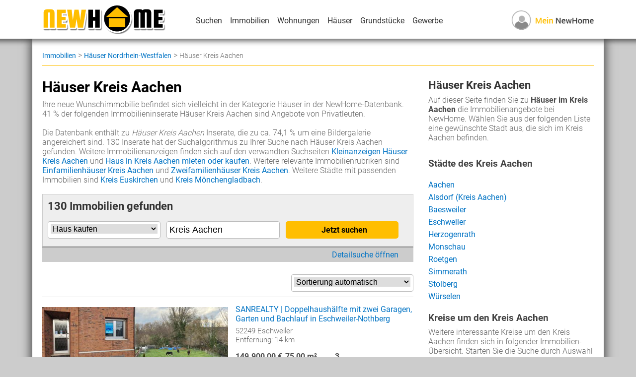

--- FILE ---
content_type: text/html; charset=UTF-8
request_url: https://www.newhome.de/haeuser-kreis_aachen
body_size: 6185
content:

<!DOCTYPE html>
<html lang="de">
<head>
	<!-- Google Analytics -->
	
	<!-- Google tag (gtag.js) -->
	<script async src='https://www.googletagmanager.com/gtag/js?id=G-FXJ0R5FF8J'></script>
	<script>
	  window.dataLayer = window.dataLayer || [];
	  function gtag(){dataLayer.push(arguments);}
	  gtag('js', new Date());
	
	  gtag('config', 'G-FXJ0R5FF8J');
	</script>
	
	<script async src='https://fundingchoicesmessages.google.com/i/pub-7228341041251940?ers=1' nonce='x4OR6zli149JqV6xfXtr7g'></script><script nonce='x4OR6zli149JqV6xfXtr7g'>(function() {function signalGooglefcPresent() {if (!window.frames['googlefcPresent']) {if (document.body) {const iframe = document.createElement('iframe'); iframe.style = 'width: 0; height: 0; border: none; z-index: -1000; left: -1000px; top: -1000px;'; iframe.style.display = 'none'; iframe.name = 'googlefcPresent'; document.body.appendChild(iframe);} else {setTimeout(signalGooglefcPresent, 0);}}}signalGooglefcPresent();})();</script>	
	<!-- Anzeigeeinstellungen --> 
	<meta charset="utf-8">
	<meta http-equiv="X-UA-Compatible" content="IE=edge" />
	<link rel="stylesheet" type="text/css" href="main.min.css" />
	<meta name="viewport" content="width=device-width, initial-scale=1.0"/>
	<meta name="MSSmartTagsPreventParsing" content="true"/>
	
	<!-- Angaben zu Meta  -->
	<title>Häuser Kreis Aachen - NewHome.de &copy;</title>
    <meta name="description" content="01/2026: 130 Häuser in Kreis Aachen gefunden. Deine neues Haus zur Miete und zum Kauf findest du bei NewHome. &#x2714; 75 - 328 m&sup2; &#x2714; 149.900 - 978.400 &euro;."/> 
	<meta name="keywords" content="Kreis Aachen Hausangebote, Haus Kreis Aachen, Häuser Kreis Aachen"/>
	<meta name="language" content="de" />
	<meta name="robots" content="index, follow" />
    <meta name="copyright" content="newhome.de" />
    <meta name="author" content="newhome.de" />
    	
    <!-- Favicon Icon -->
	<link rel="shortcut icon" href="images/favicon.ico" type="image/png"/>
	<link rel="apple-touch-icon" href="images/icon_48mal48_newhome.png"/>
	
	<!-- RSS Immobilien-->
	<link rel="alternate" type="application/rss+xml" href="rss-haeuser-kreis_aachen"/>
   	
   	<!-- Canonical -->
   	<link rel="canonical" href="https://www.newhome.de/haeuser-kreis_aachen"/>
	
   	<!-- Breadcrump LD+JSON -->
   	
			<script type="application/ld+json">
			{
				"@context": "http://schema.org/", 
				"@type": "BreadcrumbList", 
				"itemListElement": [
					{ 
						"@type": "ListItem", 
						"position": "1", 
						"item": { 
							"@id": "/", 
							"name": "Immobilien" 
						} 
					},
					{ 
						"@type": "ListItem", 
						"position": "2", 
						"item": { 
							"@id": "haeuser-nordrhein_westfalen", 
							"name": "Häuser Nordrhein-Westfalen" 
						} 
					}
				]
			}
			</script>   	
	<!-- Alle JS, Cookie, Ajax --> 
	<script async src="js/joined.min.js"></script>
	
	<!-- Google -->
	<script async src="https://pagead2.googlesyndication.com/pagead/js/adsbygoogle.js?client=ca-pub-7228341041251940" crossorigin="anonymous"></script>

</head>
	
<body>

<!-- Header -->
<header>
	<div id="header">
		<div id="header_inner">
			<div id="header_logo">
				<a href="/"><img src="images/newhome_logo.png" id="logo_newhome" class="border_no img_resp" alt="NewHome Logo"/></a>
			</div>
			<div id="header_navigation">
				<nav>
				<input type="checkbox" id="nav" />
				<label for="nav"></label>
				<ul>
					<li><a href="/">Suchen</a></li>
					<li><a href="immobilien">Immobilien</a></li>
					<li><a href="wohnungen">Wohnungen</a></li>
					<li><a href="haeuser">Häuser</a></li>
					<li><a href="grundstuecke">Grundstücke</a></li>
					<li><a href="gewerbe-immobilien">Gewerbe</a></li>
				</ul>
				</nav>
			</div>
			<div id="header_login">
				<a href="kostenlos-immobilien-inserieren"><img src="images/button_login.png" id="icon_login" class="img_resp border_no cursor_pointer" alt="NewHome Login"></a>
			</div>
			<div class="clear1"></div>
		</div>
	</div>
</header>	
<div id="wrap">

	<div id="content">
				
		<!-- Breadcrumb -->
		<div id="breadcrumb">
			<ol>
				
			<li>
				<a href="/">Immobilien</a> &gt; 
			</li>
			<li>
				<a href="haeuser-nordrhein_westfalen">Häuser Nordrhein-Westfalen</a> &gt; 
			</li>	
			<li>
				<p>Häuser Kreis Aachen</p>
			</li>				</ol>
		</div>
		
		<!-- Hauptinhalt -->	
		<div id="content_left">
			<article>
				<h1>Häuser Kreis Aachen</h1>
				<p>Ihre neue Wunschimmobilie befindet sich vielleicht in der Kategorie Häuser in der NewHome-Datenbank. 41 % der folgenden Immobilieninserate Häuser Kreis Aachen sind Angebote von Privatleuten. </p><br /><p>Die Datenbank enthält zu <i>Häuser Kreis Aachen</i> Inserate, die zu ca. 74,1 % um eine Bildergalerie angereichert sind. 130 Inserate hat der Suchalgorithmus zu Ihrer Suche nach Häuser Kreis Aachen gefunden. Weitere Immobilienanzeigen finden sich auf den verwandten Suchseiten <a href="kleinanzeigen-haeuser-kreis_aachen">Kleinanzeigen Häuser Kreis Aachen</a> und <a href="haus-in-kreis_aachen-mieten-kaufen">Haus in Kreis Aachen mieten oder kaufen</a>. Weitere relevante Immobilienrubriken sind <a href="einfamilienhaeuser-kreis_aachen">Einfamilienhäuser Kreis Aachen</a> und <a href="zweifamilienhaeuser-kreis_aachen">Zweifamilienhäuser Kreis Aachen</a>. Weitere Städte mit passenden Immobilien sind <a href="haeuser-kreis_euskirchen">Kreis Euskirchen</a> und <a href="haeuser-kreis_moenchengladbach">Kreis Mönchengladbach</a>.</p>
				<br />
				<div id="search">
					<h2>130 Immobilien gefunden</h2>
					<form method="get" action="immobiliensuche" id="formular_suche">
					<input type="hidden" name="action" value="suche"/>
					<input type="hidden" name="sortierung" value=""/>
					<input type="hidden" name="kategorie" value="22"/>
					<div class="width33percto100 float1">
						<div class="selectbox_wrapper margin-top2 width95perc">
							<select name="kategorie_anzeige" class="width100perc">
								<option value="11" >Wohnung mieten</option>
								<option value="12" >Wohnung kaufen</option>
								<option value="27" >Haus mieten</option>
								<option value="25" selected="selected">Haus kaufen</option>
								<option value="32" >Grundstück mieten</option>
								<option value="33" >Grundstück kaufen</option>
								<option value="34" >Gewerbe mieten</option>
								<option value="34" >Gewerbe kaufen</option>
								<option value="1" >Alle Immobilien</option>
							</select>
						</div>
					</div>
					<div class="width33percto100 float1 margin-top1">
						<div id="autocomplete_ausgabe" class="display_none"></div>
						<input type="text" name="geo" id="geo" class="inputbox_wrapper margin-top1 width95perc" onkeyup="var request=AjaxStart(); autocomplete_stadt(request,this.value,'DEU');" value="Kreis Aachen" placeholder="Stadt" autocomplete="off"/>
					</div>
					<div id="search_max">
											</div>
					<div class="width33percto100 float1 margin-top1">
						<div class="button width95perc padding-right1 margin-top1 cursor_pointer" onclick="formular_suche.submit();" >
							<a>Jetzt suchen</a>
						</div>
					</div>
					
					<div class="clear1"></div>
					</form>
				</div>
				
									<div id="search_detail">
						<a onclick="detailsuche_oeffnen();"  class="cursor_pointer">Detailsuche öffnen</a>
					</div>				<div class="width33percto100 float2 height11">
					<form method="get" action="immobiliensuche" id="formular_suche_sortierung">
					<input type="hidden" name="action" value="suche"/>
					<input type="hidden" name="geo" value="Kreis Aachen"/>
										<input type="hidden" name="kategorie" value=""/>
					<input type="hidden" name="preis_von" value=""/>
					<input type="hidden" name="preis_bis" value=""/>
					<input type="hidden" name="m2_von" value=""/>
					<input type="hidden" name="m2_bis" value=""/>
					<input type="hidden" name="zimmer_von" value=""/>
					<input type="hidden" name="zimmer_bis" value=""/>
					<div class="selectbox_wrapper margin-top2 margin-right0">
						<select name="sortierung" class="width100perc" onchange="formular_suche_sortierung.submit();">
							<option value="" selected="selected">Sortierung automatisch</option>
							<option value="1" >Preis aufsteigend</option>
							<option value="2" >Preis absteigend</option>
							<option value="3" >nach Umkreis</option>
							<option value="4" >nach Aktualität</option>
						</select>
					</div>
					</form>
				</div>
				<div class="clear1"></div>
				
		<div class="immobilie">
			<div class="immobilie_picture">
				
				<a href="haus-kaufen-eschweiler-ida0tkwjg5euvv">
					<img src="img-gross-haeuser-kaufen-eschweiler-id1acpbnoyq7sm.jpg" alt="Haus kaufen Eschweiler gross 1acpbnoyq7sm" class="img_resp"/>
				</a>
			</div>
			<div class="immobilie_data">
				<a href="haus-kaufen-eschweiler-ida0tkwjg5euvv">SANREALTY |  Doppelhaush&auml;lfte mit zwei Garagen, Garten und Bachlauf in Eschweiler-Nothberg</a><br />
				<p class="font_smaller">52249 Eschweiler<br />
				Entfernung: 14 km</p>
				<div class="immobilie_data_details">
					<b>149.900,00 &euro;</b><br />
					<p class="font_smaller">Kaufpreis</p>
				</div>
				<div class="immobilie_data_details">
					<b>75,00 m&sup2;</b><br />
					<p class="font_smaller">Wohnfl&auml;che</p>
				</div>
					<div class="immobilie_data_details">
						<b>3</b><br />
						<p class="font_smaller">Zimmer</p>
					</div>
					<div class="immobilie_data_details">
						<b>399,00 m&sup2;</b><br />
						<p class="font_smaller">Grundstücksfläche</p>
					</div>
				<div class="clear1"></div>
				
			</div>
			<div class="clear1"></div>
		</div>
	<ins class='adsbygoogle'
	      style='display:block'
		  data-ad-format='fluid'
	     data-ad-layout-key='-9a+fc-4e-my+1lt'
    	 data-ad-client='ca-pub-7228341041251940'
	     data-ad-slot='6684163544'></ins>
	<script>
	     (adsbygoogle = window.adsbygoogle || []).push({});
	</script>
		<div class="immobilie">
			<div class="immobilie_picture2">
				<span class="badge_new button">NEU</span>
				<a href="haus-kaufen-baesweiler-idwa0equ6fo7kz">
					<img src="img-gross-haeuser-kaufen-baesweiler-idxhgsjlpq29co.jpg" alt="Haus kaufen Baesweiler gross xhgsjlpq29co" class="img_resp"/>
				</a>
			</div>
			<div class="immobilie_data">
				<a href="haus-kaufen-baesweiler-idwa0equ6fo7kz">GROSSES EINFAMILIENHAUS MIT OFFENER BAUWEISE</a><br />
				<p class="font_smaller">52499 Baesweiler<br />
				Entfernung: 17 km</p>
				<div class="immobilie_data_details">
					<b>675.000,00 &euro;</b><br />
					<p class="font_smaller">Kaufpreis</p>
				</div>
				<div class="immobilie_data_details">
					<b>155,00 m&sup2;</b><br />
					<p class="font_smaller">Wohnfl&auml;che</p>
				</div>
					<div class="immobilie_data_details">
						<b>5</b><br />
						<p class="font_smaller">Zimmer</p>
					</div>
					<div class="immobilie_data_details">
						<b>770,00 m&sup2;</b><br />
						<p class="font_smaller">Grundstücksfläche</p>
					</div>
				<div class="clear1"></div>
				<br /><b class="font_smaller">vom 24.01.2026</b>
			</div>
			<div class="clear1"></div>
		</div>
		<div class="immobilie">
			<div class="immobilie_picture2">
				<span class="badge_new button">NEU</span>
				<a href="haus-kaufen-eschweiler-idizldgukpcxt7">
					<img src="img-gross-haeuser-kaufen-eschweiler-idr4yug66z51e0.jpg" alt="Haus kaufen Eschweiler gross r4yug66z51e0" class="img_resp"/>
				</a>
			</div>
			<div class="immobilie_data">
				<a href="haus-kaufen-eschweiler-idizldgukpcxt7">++ MODERNISIERTES EINFAMILIENHAUS + GARTEN IN GUTER LAGE!! ++</a><br />
				<p class="font_smaller">52249 Eschweiler<br />
				Entfernung: 14 km</p>
				<div class="immobilie_data_details">
					<b>180.000,00 &euro;</b><br />
					<p class="font_smaller">Kaufpreis</p>
				</div>
				<div class="immobilie_data_details">
					<b>105,00 m&sup2;</b><br />
					<p class="font_smaller">Wohnfl&auml;che</p>
				</div>
					<div class="immobilie_data_details">
						<b>4</b><br />
						<p class="font_smaller">Zimmer</p>
					</div>
					<div class="immobilie_data_details">
						<b>399,00 m&sup2;</b><br />
						<p class="font_smaller">Grundstücksfläche</p>
					</div>
				<div class="clear1"></div>
				<br /><b class="font_smaller">vom 21.01.2026</b>
			</div>
			<div class="clear1"></div>
		</div>
		<div class="immobilie">
			<div class="immobilie_picture2">
				<span class="badge_new button">NEU</span>
				<a href="haus-kaufen-roetgen-idjy2ha1jo4kis">
					<img src="img-gross-haeuser-kaufen-roetgen-id5xo077vnhf20.jpg" alt="Haus kaufen Roetgen gross 5xo077vnhf20" class="img_resp"/>
				</a>
			</div>
			<div class="immobilie_data">
				<a href="haus-kaufen-roetgen-idjy2ha1jo4kis">++ MASSIVER BUNGALOW + SONNENTERRASSE + GARTEN IN RUHIGER LAGE!! ++</a><br />
				<p class="font_smaller">52159 Roetgen<br />
				Entfernung: 17 km</p>
				<div class="immobilie_data_details">
					<b>299.000,00 &euro;</b><br />
					<p class="font_smaller">Kaufpreis</p>
				</div>
				<div class="immobilie_data_details">
					<b>95,00 m&sup2;</b><br />
					<p class="font_smaller">Wohnfl&auml;che</p>
				</div>
					<div class="immobilie_data_details">
						<b>3</b><br />
						<p class="font_smaller">Zimmer</p>
					</div>
					<div class="immobilie_data_details">
						<b>449,00 m&sup2;</b><br />
						<p class="font_smaller">Grundstücksfläche</p>
					</div>
				<div class="clear1"></div>
				<br /><b class="font_smaller">vom 21.01.2026</b>
			</div>
			<div class="clear1"></div>
		</div>
	<ins class='adsbygoogle'
	      style='display:block'
		  data-ad-format='fluid'
	     data-ad-layout-key='-9a+fc-4e-my+1lt'
    	 data-ad-client='ca-pub-7228341041251940'
	     data-ad-slot='6684163544'></ins>
	<script>
	     (adsbygoogle = window.adsbygoogle || []).push({});
	</script>
		<div class="immobilie">
			<div class="immobilie_picture2">
				<span class="badge_new button">NEU</span>
				<a href="haus-kaufen-aachen-idfdvlx9irhi6c">
					<img src="img-gross-haeuser-kaufen-aachen-idlfom6r9lkv1t.jpg" alt="Haus kaufen Aachen gross lfom6r9lkv1t" class="img_resp"/>
				</a>
			</div>
			<div class="immobilie_data">
				<a href="haus-kaufen-aachen-idfdvlx9irhi6c">Historisches Zwei- bis Dreifamilienhaus &bdquo;Hahner M&uuml;hle&ldquo; &ndash; Bruchsteinensemble in Aachen-Hahn</a><br />
				<p class="font_smaller">52076 Aachen<br />
				Entfernung: 11 km</p>
				<div class="immobilie_data_details">
					<b>890.000,00 &euro;</b><br />
					<p class="font_smaller">Kaufpreis</p>
				</div>
				<div class="immobilie_data_details">
					<b>328,00 m&sup2;</b><br />
					<p class="font_smaller">Wohnfl&auml;che</p>
				</div>
					<div class="immobilie_data_details">
						<b>8</b><br />
						<p class="font_smaller">Zimmer</p>
					</div>
					<div class="immobilie_data_details">
						<b>997,00 m&sup2;</b><br />
						<p class="font_smaller">Grundstücksfläche</p>
					</div>
				<div class="clear1"></div>
				<br /><b class="font_smaller">vom 20.01.2026</b>
			</div>
			<div class="clear1"></div>
		</div>
		<div class="immobilie">
			<div class="immobilie_picture2">
				<span class="badge_new button">NEU</span>
				<a href="haus-kaufen-monschau-id5awesblac397">
					<img src="img-gross-haeuser-kaufen-monschau-id2sisbdx0jk3x.jpg" alt="Haus kaufen Monschau gross 2sisbdx0jk3x" class="img_resp"/>
				</a>
			</div>
			<div class="immobilie_data">
				<a href="haus-kaufen-monschau-id5awesblac397">Gepflegtes Ein- oder Zweifamilienhaus mit gro&szlig;er Werkstatt und weitl&auml;ufigem Grundst&uuml;ck</a><br />
				<p class="font_smaller">52156 Monschau<br />
				Entfernung: 28 km</p>
				<div class="immobilie_data_details">
					<b>400.000,00 &euro;</b><br />
					<p class="font_smaller">Kaufpreis</p>
				</div>
				<div class="immobilie_data_details">
					<b>253,00 m&sup2;</b><br />
					<p class="font_smaller">Wohnfl&auml;che</p>
				</div>
					<div class="immobilie_data_details">
						<b>6</b><br />
						<p class="font_smaller">Zimmer</p>
					</div>
					<div class="immobilie_data_details">
						<b>1.456,00 m&sup2;</b><br />
						<p class="font_smaller">Grundstücksfläche</p>
					</div>
				<div class="clear1"></div>
				<br /><b class="font_smaller">vom 12.01.2026</b>
			</div>
			<div class="clear1"></div>
		</div>
		<div class="immobilie">
			<div class="immobilie_picture2">
				<span class="badge_new button">NEU</span>
				<a href="haus-kaufen-monschau-idq5gmri3j2ilz">
					<img src="img-gross-haeuser-kaufen-monschau-idabrxg68vpmhq.jpg" alt="Haus kaufen Monschau gross abrxg68vpmhq" class="img_resp"/>
				</a>
			</div>
			<div class="immobilie_data">
				<a href="haus-kaufen-monschau-idq5gmri3j2ilz">WOHNEN AUF EINER EBENE - EIN BUNGALOW ALS MUSTERHAUS</a><br />
				<p class="font_smaller">52156 Monschau<br />
				Entfernung: 28 km</p>
				<div class="immobilie_data_details">
					<b>649.900,00 &euro;</b><br />
					<p class="font_smaller">Kaufpreis</p>
				</div>
				<div class="immobilie_data_details">
					<b>145,00 m&sup2;</b><br />
					<p class="font_smaller">Wohnfl&auml;che</p>
				</div>
					<div class="immobilie_data_details">
						<b>4</b><br />
						<p class="font_smaller">Zimmer</p>
					</div>
					<div class="immobilie_data_details">
						<b>1.994,00 m&sup2;</b><br />
						<p class="font_smaller">Grundstücksfläche</p>
					</div>
				<div class="clear1"></div>
				<br /><b class="font_smaller">vom 12.01.2026</b>
			</div>
			<div class="clear1"></div>
		</div>
		<div class="immobilie">
			<div class="immobilie_picture2">
				<span class="badge_new button">NEU</span>
				<a href="haus-kaufen-monschau-id9ikw4csvl8wq">
					<img src="img-gross-haeuser-kaufen-monschau-idm7tbxqvr9q4j.jpg" alt="Haus kaufen Monschau gross m7tbxqvr9q4j" class="img_resp"/>
				</a>
			</div>
			<div class="immobilie_data">
				<a href="haus-kaufen-monschau-id9ikw4csvl8wq">***NEU BEI OKAL: DAS MEHFAMILIENHAUS***</a><br />
				<p class="font_smaller">52156 Monschau<br />
				Entfernung: 28 km</p>
				<div class="immobilie_data_details">
					<b>978.400,00 &euro;</b><br />
					<p class="font_smaller">Kaufpreis</p>
				</div>
				<div class="immobilie_data_details">
					<b>316,00 m&sup2;</b><br />
					<p class="font_smaller">Wohnfl&auml;che</p>
				</div>
					<div class="immobilie_data_details">
						<b>10</b><br />
						<p class="font_smaller">Zimmer</p>
					</div>
					<div class="immobilie_data_details">
						<b>1.994,00 m&sup2;</b><br />
						<p class="font_smaller">Grundstücksfläche</p>
					</div>
				<div class="clear1"></div>
				<br /><b class="font_smaller">vom 12.01.2026</b>
			</div>
			<div class="clear1"></div>
		</div>
		<div class="immobilie">
			<div class="immobilie_picture2">
				<span class="badge_new button">NEU</span>
				<a href="haus-kaufen-monschau-id7nq1ereclfly">
					<img src="img-gross-haeuser-kaufen-monschau-id6grh72k4tsd7.jpg" alt="Haus kaufen Monschau gross 6grh72k4tsd7" class="img_resp"/>
				</a>
			</div>
			<div class="immobilie_data">
				<a href="haus-kaufen-monschau-id7nq1ereclfly">***Klassisches Mehr&shy;ge&shy;ne&shy;ra&shy;tio&shy;nen&shy;haus mit praktischer Aufteilung***</a><br />
				<p class="font_smaller">52156 Monschau<br />
				Entfernung: 28 km</p>
				<div class="immobilie_data_details">
					<b>679.400,00 &euro;</b><br />
					<p class="font_smaller">Kaufpreis</p>
				</div>
				<div class="immobilie_data_details">
					<b>182,00 m&sup2;</b><br />
					<p class="font_smaller">Wohnfl&auml;che</p>
				</div>
					<div class="immobilie_data_details">
						<b>6</b><br />
						<p class="font_smaller">Zimmer</p>
					</div>
					<div class="immobilie_data_details">
						<b>1.994,00 m&sup2;</b><br />
						<p class="font_smaller">Grundstücksfläche</p>
					</div>
				<div class="clear1"></div>
				<br /><b class="font_smaller">vom 12.01.2026</b>
			</div>
			<div class="clear1"></div>
		</div>
		<div class="immobilie">
			<div class="immobilie_picture2">
				<span class="badge_new button">NEU</span>
				<a href="haus-kaufen-aachen-idqs2ywepxlhg4">
					<img src="img-gross-haeuser-kaufen-aachen-id2sgb7wb3l4hu.jpg" alt="Haus kaufen Aachen gross 2sgb7wb3l4hu" class="img_resp"/>
				</a>
			</div>
			<div class="immobilie_data">
				<a href="haus-kaufen-aachen-idqs2ywepxlhg4">RELAXTES WOHNHAUS MIT MODERNEM AMBIENTE</a><br />
				<p class="font_smaller">52076 Aachen<br />
				Entfernung: 11 km</p>
				<div class="immobilie_data_details">
					<b>638.700,00 &euro;</b><br />
					<p class="font_smaller">Kaufpreis</p>
				</div>
				<div class="immobilie_data_details">
					<b>144,00 m&sup2;</b><br />
					<p class="font_smaller">Wohnfl&auml;che</p>
				</div>
					<div class="immobilie_data_details">
						<b>5</b><br />
						<p class="font_smaller">Zimmer</p>
					</div>
					<div class="immobilie_data_details">
						<b>521,00 m&sup2;</b><br />
						<p class="font_smaller">Grundstücksfläche</p>
					</div>
				<div class="clear1"></div>
				<br /><b class="font_smaller">vom 12.01.2026</b>
			</div>
			<div class="clear1"></div>
		</div>
		<div class="immobilie">
			<div class="immobilie_picture2">
				<span class="badge_new button">NEU</span>
				<a href="haus-kaufen-aachen-idwalz4loctd0f">
					<img src="img-gross-haeuser-kaufen-aachen-id9px1tvcrpty0.jpg" alt="Haus kaufen Aachen gross 9px1tvcrpty0" class="img_resp"/>
				</a>
			</div>
			<div class="immobilie_data">
				<a href="haus-kaufen-aachen-idwalz4loctd0f">EINZUGSFERTIGES FAMILIENHAUS INCL. GRUNDST&Uuml;CK KALKULIERT</a><br />
				<p class="font_smaller">52076 Aachen<br />
				Entfernung: 11 km</p>
				<div class="immobilie_data_details">
					<b>559.800,00 &euro;</b><br />
					<p class="font_smaller">Kaufpreis</p>
				</div>
				<div class="immobilie_data_details">
					<b>107,00 m&sup2;</b><br />
					<p class="font_smaller">Wohnfl&auml;che</p>
				</div>
					<div class="immobilie_data_details">
						<b>4</b><br />
						<p class="font_smaller">Zimmer</p>
					</div>
					<div class="immobilie_data_details">
						<b>521,00 m&sup2;</b><br />
						<p class="font_smaller">Grundstücksfläche</p>
					</div>
				<div class="clear1"></div>
				<br /><b class="font_smaller">vom 12.01.2026</b>
			</div>
			<div class="clear1"></div>
		</div>
		<div class="immobilie">
			<div class="immobilie_picture2">
				<span class="badge_new button">NEU</span>
				<a href="haus-kaufen-aachen-id8jyxqa9cv0h5">
					<img src="img-gross-haeuser-kaufen-aachen-idliest9zr0gsk.jpg" alt="Haus kaufen Aachen gross liest9zr0gsk" class="img_resp"/>
				</a>
			</div>
			<div class="immobilie_data">
				<a href="haus-kaufen-aachen-id8jyxqa9cv0h5">MODERNSTE ARCHITEKTUR  MIT STIL UND KOMFORT - EINZUGSFERTIG, INCL. GRUNDST&Uuml;CK</a><br />
				<p class="font_smaller">52076 Aachen<br />
				Entfernung: 11 km</p>
				<div class="immobilie_data_details">
					<b>799.800,00 &euro;</b><br />
					<p class="font_smaller">Kaufpreis</p>
				</div>
				<div class="immobilie_data_details">
					<b>197,00 m&sup2;</b><br />
					<p class="font_smaller">Wohnfl&auml;che</p>
				</div>
					<div class="immobilie_data_details">
						<b>5</b><br />
						<p class="font_smaller">Zimmer</p>
					</div>
					<div class="immobilie_data_details">
						<b>521,00 m&sup2;</b><br />
						<p class="font_smaller">Grundstücksfläche</p>
					</div>
				<div class="clear1"></div>
				<br /><b class="font_smaller">vom 12.01.2026</b>
			</div>
			<div class="clear1"></div>
		</div>
		<div class="immobilie">
			<div class="immobilie_picture2">
				<span class="badge_new button">NEU</span>
				<a href="haus-kaufen-aachen-idh3413g7anwbe">
					<img src="img-gross-haeuser-kaufen-aachen-id9gutz1x5b4tu.jpg" alt="Haus kaufen Aachen gross 9gutz1x5b4tu" class="img_resp"/>
				</a>
			</div>
			<div class="immobilie_data">
				<a href="haus-kaufen-aachen-idh3413g7anwbe">STYLISCHES PULTHAUS MIT OFFENER RAUMGESTALTUNG</a><br />
				<p class="font_smaller">52076 Aachen<br />
				Entfernung: 11 km</p>
				<div class="immobilie_data_details">
					<b>714.800,00 &euro;</b><br />
					<p class="font_smaller">Kaufpreis</p>
				</div>
				<div class="immobilie_data_details">
					<b>172,00 m&sup2;</b><br />
					<p class="font_smaller">Wohnfl&auml;che</p>
				</div>
					<div class="immobilie_data_details">
						<b>4</b><br />
						<p class="font_smaller">Zimmer</p>
					</div>
					<div class="immobilie_data_details">
						<b>521,00 m&sup2;</b><br />
						<p class="font_smaller">Grundstücksfläche</p>
					</div>
				<div class="clear1"></div>
				<br /><b class="font_smaller">vom 12.01.2026</b>
			</div>
			<div class="clear1"></div>
		</div><div id="sprungmarke"></div>
		<div class="immobilie">
			<div class="immobilie_picture2">
				<span class="badge_new button">NEU</span>
				<a href="haus-kaufen-stolberg-id1btzw6i73m92">
					<img src="img-gross-haeuser-kaufen-stolberg-id51327wlumcqb.jpg" alt="Haus kaufen Stolberg gross 51327wlumcqb" class="img_resp"/>
				</a>
			</div>
			<div class="immobilie_data">
				<a href="haus-kaufen-stolberg-id1btzw6i73m92">H&ouml;chster Wohnkomfort auf 3 Etagen mit 4 Kinderzimmern</a><br />
				<p class="font_smaller">52224 Stolberg<br />
				Entfernung: 14 km</p>
				<div class="immobilie_data_details">
					<b>679.800,00 &euro;</b><br />
					<p class="font_smaller">Kaufpreis</p>
				</div>
				<div class="immobilie_data_details">
					<b>235,00 m&sup2;</b><br />
					<p class="font_smaller">Wohnfl&auml;che</p>
				</div>
					<div class="immobilie_data_details">
						<b>7</b><br />
						<p class="font_smaller">Zimmer</p>
					</div>
					<div class="immobilie_data_details">
						<b>499,00 m&sup2;</b><br />
						<p class="font_smaller">Grundstücksfläche</p>
					</div>
				<div class="clear1"></div>
				<br /><b class="font_smaller">vom 12.01.2026</b>
			</div>
			<div class="clear1"></div>
		</div>
		<div class="immobilie">
			<div class="immobilie_picture2">
				<span class="badge_new button">NEU</span>
				<a href="haus-kaufen-stolberg-id90b4uqakdgjp">
					<img src="img-gross-haeuser-kaufen-stolberg-id4nke5ls7hsmp.jpg" alt="Haus kaufen Stolberg gross 4nke5ls7hsmp" class="img_resp"/>
				</a>
			</div>
			<div class="immobilie_data">
				<a href="haus-kaufen-stolberg-id90b4uqakdgjp">Schn&ouml;rkellos und gut durchdacht</a><br />
				<p class="font_smaller">52224 Stolberg<br />
				Entfernung: 14 km</p>
				<div class="immobilie_data_details">
					<b>518.900,00 &euro;</b><br />
					<p class="font_smaller">Kaufpreis</p>
				</div>
				<div class="immobilie_data_details">
					<b>136,00 m&sup2;</b><br />
					<p class="font_smaller">Wohnfl&auml;che</p>
				</div>
					<div class="immobilie_data_details">
						<b>4</b><br />
						<p class="font_smaller">Zimmer</p>
					</div>
					<div class="immobilie_data_details">
						<b>499,00 m&sup2;</b><br />
						<p class="font_smaller">Grundstücksfläche</p>
					</div>
				<div class="clear1"></div>
				<br /><b class="font_smaller">vom 12.01.2026</b>
			</div>
			<div class="clear1"></div>
		</div>				
				<div class="margin-top5">
		   			<span class="button">
						<a rel="nofollow" href="immobiliensuche?action=suche&sortierung=&kategorie=22&geo=Kreis+Aachen#sprungmarke">mehr Immobilien laden</a>
					</span>
				</div>
	   			<br /><br />
				<h3>Tags:</h3>
				<p>Kreis Aachen Hausangebote, Haus Kreis Aachen, Häuser Kreis Aachen</p>
			</article>
		</div>
		<div id="content_right">
			<aside>
				
				<h2>Häuser Kreis Aachen </h2><p>Auf dieser Seite finden Sie zu <b>Häuser im Kreis Aachen</b> die Immobilienangebote bei NewHome. Wählen Sie aus der folgenden Liste eine gewünschte Stadt aus, die sich im Kreis Aachen befinden.</p>
				<ul>
					<li class="nav_right_h3">
						<h3>Städte des Kreis Aachen</h3>
					</li>
						<li class="nav_right">
							<a href="haeuser-aachen">Aachen</a>
						</li>
						<li class="nav_right">
							<a href="haeuser-alsdorf_kreis_aachen">Alsdorf (Kreis Aachen)</a>
						</li>
						<li class="nav_right">
							<a href="haeuser-baesweiler">Baesweiler</a>
						</li>
						<li class="nav_right">
							<a href="haeuser-eschweiler">Eschweiler</a>
						</li>
						<li class="nav_right">
							<a href="haeuser-herzogenrath">Herzogenrath</a>
						</li>
						<li class="nav_right">
							<a href="haeuser-monschau">Monschau</a>
						</li>
						<li class="nav_right">
							<a href="haeuser-roetgen">Roetgen</a>
						</li>
						<li class="nav_right">
							<a href="haeuser-simmerath">Simmerath</a>
						</li>
						<li class="nav_right">
							<a href="haeuser-stolberg">Stolberg</a>
						</li>
						<li class="nav_right">
							<a href="haeuser-wuerselen">Würselen</a>
						</li>
				</ul>
				<br />
				<h3>Kreise um den Kreis Aachen</h3>
				<p>Weitere interessante Kreise um den Kreis Aachen finden sich in folgender Immobilien-Übersicht. Starten Sie die Suche durch Auswahl einer Kategorie.</p>
				<br />
				<ul>
						<li class="nav_right">
							<a href="haeuser-kreis_dueren">Kreis Düren</a>
						</li>
						<li class="nav_right">
							<a href="haeuser-kreis_heinsberg">Kreis Heinsberg</a>
						</li>
						<li class="nav_right">
							<a href="haeuser-rhein_erft_kreis">Rhein-Erft-Kreis</a>
						</li>
						<li class="nav_right">
							<a href="haeuser-kreis_euskirchen">Kreis Euskirchen</a>
						</li>
						<li class="nav_right">
							<a href="haeuser-kreis_moenchengladbach">Kreis Mönchengladbach</a>
						</li>
				</ul>
				
				<ul>
							<li class="nav_right_h3">
								<a href="immobilien-kreis_aachen">Immobilien Kreis Aachen </a>
							</li>
							<li class="nav_right">
								<a href="kleinanzeigen-immobilien-kreis_aachen">Kleinanzeigen Immobilien </a>
							</li>
							<li class="nav_right">
								<a href="immo-kreis_aachen">Immo </a>
							</li>
							<li class="nav_right">
								<a href="immobilieninserate-kreis_aachen">Immobilieninserate </a>
							</li>
							<li class="nav_right">
								<a href="immobilienanzeigen-kreis_aachen">Immobilienanzeigen </a>
							</li>
							<li class="nav_right">
								<a href="immobilien-zur-miete-kreis_aachen">Immobilien zur Miete </a>
							</li>
							<li class="nav_right">
								<a href="immobilien-zum-kauf-kreis_aachen">Immobilien zum Kauf </a>
							</li>
							<li class="nav_right_h3">
								<a href="wohnungen-kreis_aachen">Wohnungen Kreis Aachen </a>
							</li>
							<li class="nav_right">
								<a href="kleinanzeigen-wohnungen-kreis_aachen">Kleinanzeigen Wohnungen </a>
							</li>
							<li class="nav_right">
								<a href="wohnungsanzeigen-kreis_aachen">Wohnungsanzeigen </a>
							</li>
							<li class="nav_right">
								<a href="mietwohnungen-kreis_aachen">Mietwohnungen </a>
							</li>
							<li class="nav_right">
								<a href="wohnungen-zum-kauf-kreis_aachen">Wohnungen zum Kauf </a>
							</li>
							<li class="nav_right">
								<a href="wg-zimmer-kreis_aachen-studenten">WG Zimmer (Studenten)</a>
							</li>
							<li class="nav_right">
								<a href="altbauwohnung-kreis_aachen">Altbauwohnung </a>
							</li>
							<li class="nav_right">
								<a href="neubauwohnung-kreis_aachen">Neubauwohnung </a>
							</li>
							<li class="nav_right">
								<a href="provisionsfreie-wohnungen-kreis_aachen">Provisionsfreie Wohnungen </a>
							</li>
							<li class="nav_right">
								<a href="1-zimmer-wohnungen-kreis_aachen">1 Zimmer Wohnungen </a>
							</li>
							<li class="nav_right">
								<a href="2-zimmer-wohnungen-kreis_aachen">2 Zimmer Wohnungen </a>
							</li>
							<li class="nav_right">
								<a href="3-zimmer-wohnungen-kreis_aachen">3 Zimmer Wohnungen </a>
							</li>
							<li class="nav_right">
								<a href="4-zimmer-wohnungen-kreis_aachen">4 Zimmer Wohnungen </a>
							</li>
							<li class="nav_right">
								<a href="guenstige-und-kleine-wohnungen-kreis_aachen">Günstige und kleine Wohnung </a>
							</li>
							<li class="nav_right_h3">
								<a href="haeuser-kreis_aachen">Häuser Kreis Aachen </a>
							</li>
							<li class="nav_right">
								<a href="kleinanzeigen-haeuser-kreis_aachen">Kleinanzeigen Häuser </a>
							</li>
							<li class="nav_right">
								<a href="haus-in-kreis_aachen-mieten-kaufen">Haus in mieten oder kaufen</a>
							</li>
							<li class="nav_right">
								<a href="einfamilienhaeuser-kreis_aachen">Einfamilienhäuser </a>
							</li>
							<li class="nav_right">
								<a href="zweifamilienhaeuser-kreis_aachen">Zweifamilienhäuser </a>
							</li>
							<li class="nav_right">
								<a href="haus-mieten-kreis_aachen">Haus mieten </a>
							</li>
							<li class="nav_right">
								<a href="eigentum-kreis_aachen-zum-kaufen">Eigentum zum Kaufen</a>
							</li>
							<li class="nav_right_h3">
								<a href="grundstuecke-kreis_aachen">Grundstücke Kreis Aachen </a>
							</li>
							<li class="nav_right">
								<a href="kleinanzeigen-grundstuecke-kreis_aachen">Kleinanzeigen Grundstücke </a>
							</li>
							<li class="nav_right">
								<a href="neubau-grundstueck-kreis_aachen">Neubau Grundstück </a>
							</li>
							<li class="nav_right">
								<a href="grundstuecke-kreis_aachen-mieten-pachten">Grundstücke mieten oder pachten</a>
							</li>
							<li class="nav_right">
								<a href="grundstuecke-kaufen-kreis_aachen">Grundstücke kaufen </a>
							</li>
							<li class="nav_right_h3">
								<a href="gewerbe-immobilien-kreis_aachen">Gewerbeimmobilien Kreis Aachen </a>
							</li>
							<li class="nav_right">
								<a href="gewerbe-mieten-kreis_aachen">Gewerbe mieten </a>
							</li>
							<li class="nav_right">
								<a href="gewerbe-kaufen-kreis_aachen">Gewerbe kaufen </a>
							</li>
							<li class="nav_right">
								<a href="bueros-mieten-kreis_aachen">Büros mieten </a>
							</li>
							<li class="nav_right">
								<a href="einzelhandel-gastronomie-kreis_aachen">Einzelhandel und Gastronomie </a>
							</li>
				</ul>			</aside>
		</div>
		<div class="clear1"></div>
		
   	</div>   

	
	<!-- Footer -->
	<footer>
	<div id="footer">			
		<div id="footer_top">		
			<span class="button">
					<a href="/">neue Immobiliensuche</a>
				</span>
		</div>
		<div id="footer_bottom">
			<ul>
				<li><a href="immobilienportal-werbung">Werbung</a></li>
				<li><a href="sitemap">Sitemap</a></li>
				<li><a href="datenschutz">Datenschutz</a></li>
				<li><a href="impressum">Impressum</a></li>
				<li>Copyright NewHome 2006-2026</li>
			</ul>
		</div>
	</div>
</footer>	
</div>
	
</body>
</html>



--- FILE ---
content_type: text/html; charset=utf-8
request_url: https://www.google.com/recaptcha/api2/aframe
body_size: 265
content:
<!DOCTYPE HTML><html><head><meta http-equiv="content-type" content="text/html; charset=UTF-8"></head><body><script nonce="o9HStu5pzAez3iNnpJEU2w">/** Anti-fraud and anti-abuse applications only. See google.com/recaptcha */ try{var clients={'sodar':'https://pagead2.googlesyndication.com/pagead/sodar?'};window.addEventListener("message",function(a){try{if(a.source===window.parent){var b=JSON.parse(a.data);var c=clients[b['id']];if(c){var d=document.createElement('img');d.src=c+b['params']+'&rc='+(localStorage.getItem("rc::a")?sessionStorage.getItem("rc::b"):"");window.document.body.appendChild(d);sessionStorage.setItem("rc::e",parseInt(sessionStorage.getItem("rc::e")||0)+1);localStorage.setItem("rc::h",'1769759226181');}}}catch(b){}});window.parent.postMessage("_grecaptcha_ready", "*");}catch(b){}</script></body></html>

--- FILE ---
content_type: text/css
request_url: https://www.newhome.de/main.min.css
body_size: 4131
content:
#cookie_warning_button,#cookie_warning_text{height:35px;position:relative;border-bottom:2px solid #ffbe00;z-index:100}#header,#wrap{background:#fff}#header_inner,#wrap{max-width:1150px;margin:0 auto}.immobilie_data p,.immobilie_data_expose p{margin-top:6px}.immobilie_data a,.inserat_wert,td,th{font-weight:400}#breadcrumb li a,#breadcrumb li p{font-size:.85rem}.button,.immobilie_data a,.immobilie_data p,button,input,p,select,textarea{font-size:1rem}.nav_right,.nav_right_h3{line-height:25px}*,body,html{margin:0;padding:0}#cookie_warning_button,.blocker_inner_img,.cursor_pointer,nav ul li:hover{cursor:pointer}h2,nav>ul>li a{color:#333}b,h4,strong{color:#4d4d4d}@font-face{font-family:Roboto;font-display:swap;font-style:normal;font-weight:300;src:local(''),url('fonts/roboto-v30-latin-300.woff2') format('woff2'),url('fonts/roboto-v30-latin-300.woff') format('woff')}@font-face{font-family:Roboto;font-display:swap;font-style:normal;font-weight:400;src:local(''),url('fonts/roboto-v30-latin-regular.woff2') format('woff2'),url('fonts/roboto-v30-latin-regular.woff') format('woff')}@font-face{font-family:Roboto;font-display:swap;font-style:normal;font-weight:500;src:local(''),url('fonts/roboto-v30-latin-500.woff2') format('woff2'),url('fonts/roboto-v30-latin-500.woff') format('woff')}@font-face{font-family:Roboto;font-display:swap;font-style:normal;font-weight:700;src:local(''),url('fonts/roboto-v30-latin-700.woff2') format('woff2'),url('fonts/roboto-v30-latin-700.woff') format('woff')}a,article,b,blockquote,body,caption,content,div,em,footer,form,h1,h2,h3,h4,h5,header,html,i,iframe,img,input,label,li,main,menu,nav,object,p,pre,section,select,small,span,strong,sub,sup,table,td,textarea,th,tr,ul,var,wrap{-webkit-box-sizing:border-box;-moz-box-sizing:border-box;-ms-box-sizing:border-box;-o-box-sizing:border-box;box-sizing:border-box;margin:0;padding:0;border:0;outline:0}h1,h2,h3{margin-bottom:8px}.hide_mobile,article,footer,header,main,menu,nav,section{display:block}table{border-collapse:collapse;border-spacing:0}td,th{vertical-align:top;text-align:left}li,ol,ul{list-style-type:none}#cookie_warning_text{float:left;width:80%;padding:6px 6px 6px 10px;background:#efefef}#cookie_warning_button{float:right;width:20%;background:#aaa;padding:6px;text-align:center;color:#000;font-weight:700}.blocker_background{background:rgba(0,0,0,.83);position:absolute;z-index:330;height:320vh;width:99vw;text-align:center}#header,#header_inner,#suche_formular,#wrap,.badge_new,nav ul li:hover{position:relative}.blocker_inner{padding:14% 6% 5% 5%}.blocker_inner_img{-webkit-box-shadow:0 0 14px 4px rgba(0,0,0,.62);-moz-box-shadow:0 0 14px 4px rgba(0,0,0,.633);box-shadow:0 0 14px 4px #000;width:100%;height:auto;max-width:700px}body{background:#ccc;line-height:normal;font-family:Roboto,Helvetica,Arial,Sans-Serif;font-weight:300;color:#666}#header{z-index:50;width:100%;padding-bottom:5px;-webkit-box-shadow:0 -21px 10px 26px rgba(0,0,0,.58);-moz-box-shadow:0 -21px 10px 26px rgba(0,0,0,.58);box-shadow:0 -21px 10px 26px rgba(0,0,0,.58)}#header_inner{padding:5px 20px 0}#logo_newhome{max-width:248px}#wrap{z-index:40;width:100%;border-top:none;-webkit-box-shadow:0 5px 17px 5px rgba(0,0,0,.58);-moz-box-shadow:0 5px 17px 5px rgba(0,0,0,.58);box-shadow:0 5px 17px 5px rgba(0,0,0,.58)}.div_error,.div_hinweis,.div_ok{padding:10px;box-shadow:2px 2px 2px #777776}#content{padding:10px 20px 0}#content_left{width:70%;padding-right:30px;float:left;margin-bottom:30px}#search{border:1px solid #ccc;background:#eee;padding:10px 10px 15px}#search_detail{background:#ccc;text-align:right;padding:5px 30px 5px 0;margin-bottom:15px;border-top:2px solid #999}#content_right{width:30%;float:left}.div_error{border:1px solid #ffb3b3;background:#ffe8e8;border-radius:5px}.div_ok{border:1px solid #8fdc84;background:#deffeb;border-radius:5px}.div_hinweis{border:1px solid #e8c754;background:#ffffe4;border-radius:5px}#immobilien_suche{background:url(images/immobiliensuche.jpg) top right;height:510px;padding-top:185px}#suche_formular{width:470px;height:260px;margin:0 6% 0 auto;padding:20px 30px 40px 28px;background:url(images/suche_formular_back.png) bottom repeat-x #fcfeff;border-radius:10px;border:2px solid #ffbe00;-webkit-box-shadow:3px 3px 11px 2px rgba(0,0,0,.75);-moz-box-shadow:3px 3px 11px 2px rgba(0,0,0,.75);box-shadow:3px 3px 11px 2px rgba(0,0,0,.75)}.extra_information{min-height:300px}.immobilie{margin-bottom:20px;border-top:1px solid #ddd}.immobilie_picture{width:50%;float:left;max-height:300px;overflow:hidden;margin-top:20px}.immobilie_picture2{width:50%;float:left;max-height:300px;overflow:hidden}.immobilie_data{width:50%;padding:15px 0 0 15px;float:left}.immobilie_data a{color:#0073c4}.immobilie_data_details{float:left;margin-top:15px;width:100px}.immobilie_picture_expose{width:40%;float:left;padding-top:10px}.immobilie_data_expose{width:60%;padding:10px 0 0 15px;float:left}.immobilie_data_expose a{font-size:1rem;color:#0073c4}.immobilien_spalte ul li{float:left;width:33%;margin-top:10px}.immobilien_spalte2{width:70%;float:left}.immobilien_spalte2 ul li{float:left;width:33%;height:31px}.immobilien_spalte_bild{float:left;width:30%;margin-bottom:20px}.galerie-thumb-wrapper,.immobilie_startseite{width:20%;float:left}.immobilie_startseite_inner{border-radius:5px;border:1px solid #aaa;margin:1px 7px 7px 0}.immobilie_startseite_bild{background:#fff;padding:3px;margin:3px;height:140px;overflow:hidden}.immobilie_startseite_text_part1{padding:3px;margin:3px;height:63px;overflow:hidden}.immobilie_startseite_text_part1 a{font-size:.9rem;color:#0073c4}.immobilie_startseite_text_part2{padding:3px;margin:3px;height:80px}.inserat_datenfeld,.inserat_wert{width:50%;padding:5px 0;border-bottom:1px solid #dcdcdc;float:left}.immobilie_startseite_text_part2 p,.inserat_font_smaller a,.inserat_font_smaller p{font-size:.9rem}.immobilie_startseite_text_details{margin-top:15px;width:50%}.immobilie_startseite_text_details b,.immobilie_startseite_text_details p{font-size:.8rem}#immobilie_main_data{margin-top:0;margin-bottom:12px;width:50%;float:left}#immobilie_main_data_ad{margin-top:20px;margin-bottom:0;width:50%;float:right;min-height:300px}#immobilien_headline{width:380px;float:left;padding-bottom:15px;padding-top:10px}#immobilien_headline_ad{width:336px;float:right;padding-bottom:15px;padding-top:10px}.inserat_datenfeld{color:#777}.button,.button a,.nav_right_h3 a,b,h1,h2,h3,h4,strong{font-weight:700}.inserat_datenfeld_check{width:150px;float:left}.img_resp,.width100perc,.width100percto100,.width_max{width:100%}#immobilie_data_left{float:left;width:64%}#immobilie_data_right{float:right;width:33%}#galerie_image_max{max-height:500px}.galerie-thumb{background:#fff;padding:3px;margin:3px;border:1px solid #999;height:105px;overflow:hidden}#autocomplete_ausgabe{position:absolute;z-index:100;margin-top:45px;width:88%;max-width:300px;background:#fff;border:1px solid #ccc;border-radius:5px}#icon_login,.banner_example{max-width:200px}#autocomplete_ausgabe li{font-weight:400;font-size:1.1rem;padding:4px;cursor:pointer}#header_logo{width:25%;float:left;padding-top:5px}#header_navigation{width:60%;float:left;padding-top:17px;padding-left:15px}.float1,nav,nav>ul{float:left}nav>ul>li{text-align:center;line-height:39px;margin-left:16px;float:left}nav>ul li ul li{width:100%;text-align:left}.display_none,.hide_desktop,label,nav>[type=checkbox]{display:none}#header_login{width:15%;float:left;padding-top:15px}#breadcrumb{margin:14px 0 25px;padding-bottom:10px;border-bottom:1px solid #ffbe00}.breadcrumb_startseite{margin-bottom:0!important}#breadcrumb li{display:inline;line-height:20px}#breadcrumb li p{display:inline}.banner_example{border:1px solid #ffbe00}#footer{height:170px;margin-top:30px;background:url(images/footer_back.png) bottom left no-repeat}#footer_top{height:115px;padding-top:10px;margin-left:20px}#footer_bottom{height:50px;margin-left:20px}#footer_bottom ul li{float:left;margin-right:20px}.button{border-radius:5px;padding:8px 15px;background:#ffbe00;color:#fff;text-align:center}.error,.notive,.ok{padding:10px;box-shadow:2px 2px 2px #666}.button a{color:#000}.error{border:1px solid #eaa2a2;background:#ffe7e4;border-radius:5px}.ok{border:1px solid #8fdb84;background:#def3dc;border-radius:5px}.notive{border:1px solid #e8c756;background:#ffffe4;border-radius:5px}.div_rahmen{border:1px solid #2f8bd1;background:#f9fdff;padding:20px;border-radius:5px}.nav_right_h3{padding:30px 0 10px}.nav_right_h3 a{color:#000;font-size:1.1rem}.height16,.img_max_height{height:80px}.badge_new{background:#ffbe00;top:40px;left:10px;color:#000;-webkit-box-shadow:0 0 8px 1px rgba(0,0,0,.75);-moz-box-shadow:0 0 8px 1px rgba(0,0,0,.75);box-shadow:0 0 8px 1px rgba(0,0,0,.75)}html{font-size:100%}.img_resp{height:auto}.clear1{clear:both}.standard_common{background:#f3f3f3;border-radius:4px;border:1px solid #ddd;padding:20px 20px 30px}.text-align-right{text-align:right}.border_no{border:none}.inputbox,.inputbox_wrapper{border-radius:4px;padding:0 0 0 5px;font-size:1.1rem}.color_red{color:#c00}.inputbox{height:25px;border:1px solid #bbb}.inputbox_wrapper{height:35px;border:1px solid #bbb}.selectbox_wrapper{border-radius:4px;height:35px;padding:5px 5px 0;border:1px solid #bbb;background:#fff}.selectbox{height:24px;border:none;background:0 0;font-size:1.1rem}.width16perc{width:16%}.width25perc{width:25%}.width30perc{width:30%}.width33perc,.width33percto100{width:33%}.width40perc{width:40%}.width45perc{width:45%}.width48perc,.width48percto100{width:48%}.width50perc,.width50percto100{width:50%}.width55perc{width:55%}.width60perc{width:60%}.width65perc{width:65%}.width70perc{width:70%}.width90perc{width:90%}.width95perc{width:95%}.width31percto48to100{width:31%}.padding1{padding:5px}.padding2{padding:10px}.padding3{padding:15px}.padding-top1{padding-top:5px}.padding-top2{padding-top:10px}.padding-top3{padding-top:15px}.padding-right1{padding-right:5px}.padding-right2{padding-right:10px}.padding-right3{padding-right:15px}.padding-right4{padding-right:20px}.padding-right5{padding-right:25px}.padding-bottom1{padding-bottom:5px}.padding-bottom2{padding-bottom:10px}.padding-bottom3{padding-bottom:15px}.padding-bottom4{padding-bottom:20px}.padding-bottom5{padding-bottom:25px}.padding-left1{padding-left:5px}.padding-left2{padding-left:10px}.padding-left3{padding-left:15px}.margin1{margin:5px}.margin2{margin:10px}.margin3{margin:15px}.margin-bottom1,h4{margin-bottom:5px}.margin-top1{margin-top:5px}.margin-top2{margin-top:10px}.margin-top3{margin-top:15px}.margin-top4{margin-top:20px}.margin-top5{margin-top:25px}.margin-top6{margin-top:30px}.margin-right0{margin-right:0}.margin-right1{margin-right:5px}.margin-right2{margin-right:10px}.margin-right3{margin-right:15px}.margin-bottom2{margin-bottom:10px}.margin-bottom3{margin-bottom:15px}.margin-bottom4{margin-bottom:20px}.margin-bottom5{margin-bottom:25px}.margin-left1{margin-left:5px}.margin-left2{margin-left:10px}.margin-left3{margin-left:15px}.height1{height:5px}.height2{height:10px}.height3{height:15px}.height4{height:20px}.height5{height:25px}.height6{height:30px}.height7{height:35px}.height8{height:40px}.height9{height:45px}.height10{height:50px}.height11{height:55px}.height12{height:60px}.height13{height:65px}.height14{height:70px}.height15{height:75px}.height17{height:85px}.height18{height:90px}.height19{height:95px}.height20{height:100px}.height21{height:105px}.height22{height:110px}.height23{height:115px}.height24{height:120px}.height25{height:125px}.height26{height:130px}.height27{height:135px}.height28{height:140px}.height29{height:145px}.height30{height:150px}.width1{width:5px}.width2{width:10px}.width3{width:15px}.width4{width:20px}.width5{width:25px}.width6{width:30px}.width7{width:35px}.width8{width:40px}.width9{width:45px}.width10{width:50px}.width11{width:55px}.width12{width:60px}.width13{width:65px}.width14{width:70px}.width15{width:75px}.width16{width:80px}.width17{width:85px}.width18{width:90px}.width19{width:95px}.width20{width:100px}.width21{width:105px}.width22{width:110px}.width23{width:115px}.width24{width:120px}.width25{width:125px}.width26{width:130px}.width27{width:135px}.width28{width:140px}.width29{width:145px}.width30{width:150px}.width31{width:155px}.width32{width:160px}.width33{width:165px}.width34{width:170px}.width35{width:175px}.width36{width:180px}.width37{width:185px}.width38{width:190px}.width39{width:195px}.width40{width:200px}h1{font-size:1.9rem;color:#000}h2{font-size:1.4rem}h3{font-size:1.2rem;color:#444}h4{font-size:1.1rem}a,b,strong{font-size:1rem}a{color:#0073c4;text-decoration:none;font-weight:400}a:hover{text-decoration:underline}.font_smaller{font-size:.95rem!important}.float2{float:right}@media only screen and (max-width:640px){#cookie_warning_button,#cookie_warning_text{height:48px!important;font-size:.8rem!important}#cookie_warning_button,#cookie_warning_text,#cookie_warning_text a{font-size:.8rem!important}#header_navigation,nav{float:right!important}label,label:after,nav ul li{display:block!important}#footer_bottom,#footer_top{margin-left:10px!important}#header_navigation,#search{padding-right:0!important}.hide_mobile_tablet{display:none}.immobilien_spalte_bild,nav ul{display:none!important}#content,#header_inner{padding:5px 10px 0!important}#cookie_warning_text{width:76%!important}#cookie_warning_button{padding:14px 6px 0!important;width:24%!important}#header_logo,.immobilie_startseite,.immobilien_spalte ul li,.immobilien_spalte2 ul li{width:50%!important}#header_navigation{width:11%!important;padding-top:9px!important}#content_left,#content_right{width:100%!important;float:none;padding:0!important}label{background:#fff!important;width:40px!important;height:40px!important;cursor:pointer!important;float:left!important}label:after{content:'';width:30px!important;height:5px!important;background:#777!important;margin:7px 5px!important;box-shadow:0 10px 0 #777,0 20px 0 #777!important}nav>[type=checkbox]:checked~ul{display:block!important;z-index:9999!important;position:absolute!important;top:77px!important;width:100%!important;left:0!important}nav ul li{line-height:40px!important;float:none!important;width:100%!important;text-align:center!important;background:url(images/list_repeat.png) repeat-x #e3e3e3!important;text-indent:20px!important;margin-left:0!important}nav ul{border-top:4px solid #ffbe00!important;-webkit-box-shadow:2px 8px 14px -2px rgba(0,0,0,.62)!important;-moz-box-shadow:2px 8px 14px -2px rgba(0,0,0,.62)!important;box-shadow:2px 8px 14px -2px rgba(0,0,0,.62)!important}#header_login{width:38%!important;padding-left:20px!important;padding-top:12px!important;padding-right:12px!important}#icon_login{max-width:175px!important}#footer{height:140px!important;background:url(images/footer_back.png) bottom left no-repeat!important}#footer_top{height:74px!important}#footer_bottom ul li{float:left;margin-right:12px!important;line-height:23px;text-align:center!important}#immobilie_data_left,#immobilie_main_data,#immobilie_main_data_ad,.immobilien_spalte2,.width100percto100,.width31percto48to100,.width33percto100,.width48percto100,.width50percto100{width:100%!important}.immobilie_picture,.immobilie_picture2{width:100%!important;padding:10px 4px 4px}.immobilie_data{width:100%!important;padding:10px 5px 5px!important}#search_detail{padding-right:5%!important}#immobilien_suche{background:0 0!important;height:auto!important;padding-top:0!important;margin-top:30px!important}#suche_formular{margin:0!important;padding:18px 20px 20px;width:100%}.galerie-thumb{height:55px!important}#immobilie_data_right{width:100%!important;margin-top:20px!important}}@media only screen and (min-width:641px) and (max-width:960px){#cookie_warning_button,#cookie_warning_text{font-size:.85rem!important;padding-top:9px!important}#header_navigation,nav{float:right!important}label,nav ul li{display:block!important;float:left!important}#header_logo,nav ul li{width:50%!important}#footer_bottom,#footer_top{margin-left:10px!important}.hide_mobile_tablet{display:none}.immobilien_spalte_bild,nav ul{display:none!important}#content,#header_inner{padding:5px 10px 0}#cookie_warning_text{width:80%!important}#cookie_warning_text a{font-size:.85rem!important}#cookie_warning_button{width:20%!important}#header_navigation{width:11%!important;padding-top:14px!important;padding-right:10px!important}label{background:#fff!important;width:40px!important;height:40px!important;cursor:pointer!important}label:after{content:'';display:block!important;width:30px!important;height:5px!important;background:#777!important;margin:7px 5px!important;box-shadow:0 10px 0 #777,0 20px 0 #777!important}nav>[type=checkbox]:checked~ul{display:block!important;z-index:9999!important;position:absolute!important;top:77px!important;width:100%!important;left:0!important}nav ul li{line-height:40px!important;text-align:center!important;background:url(images/list_repeat.png) repeat-x #e3e3e3!important;text-indent:20px!important;margin-left:0!important}nav ul{border-top:4px solid #ffbe00!important;-webkit-box-shadow:2px 8px 14px -2px rgba(0,0,0,.62)!important;-moz-box-shadow:2px 8px 14px -2px rgba(0,0,0,.62)!important;box-shadow:2px 8px 14px -2px rgba(0,0,0,.62)!important}#header_login{width:38%!important;padding-left:20px!important;padding-top:12px!important;padding-right:12px!important}#icon_login{max-width:175px!important}#footer{height:140px!important;background:url(images/footer_back.png) bottom left no-repeat!important}#footer_top{height:85px!important}#footer_bottom ul li{float:left;margin-right:12px!important}.width31percto48to100{width:48%!important}#immobilien_suche{background:url(images/immobiliensuche.jpg) top right!important}#immobilie_data_left,.immobilien_spalte2{width:100%!important}#immobilie_data_right{width:100%!important;margin-top:20px!important}#immobilie_main_data_ad{width:47%!important}.immobilie_startseite{width:25%!important}}

--- FILE ---
content_type: application/javascript; charset=utf-8
request_url: https://fundingchoicesmessages.google.com/f/AGSKWxW8eIcS7CbRssCefaHGwKMpSGklw9VE1fHH8vRxRi2aBvd-wSy2jDwdjWDQ9EvXiODMA5veDk3JTfv_61nMo1bMTyCJxOgIphWpsVqASDTL0cB9g1J1dp265UquXnJZvSxApz2wLyJtwSr_4dSnCQpUH-IcPDdUyQB7u5zUd1kOXeWz5QPvos4Eii3h/_/adrec./adzbotm./doubleclickbannerad?/banners/300/headerads1.
body_size: -1285
content:
window['195b2c24-0a0d-4d75-87e3-6896cf4f31cc'] = true;

--- FILE ---
content_type: application/javascript
request_url: https://www.newhome.de/js/joined.min.js
body_size: 963
content:
var browser;if(navigator.userAgent.indexOf("MSIE")>=0){browser="ie"}else{browser="sonst"}
function AjaxStart(){var request=null;getXmlHttpRequestObject();function getXmlHttpRequestObject(){try{request=new XMLHttpRequest()}catch(trymicrosoft){try{request=new ActiveXObject('Msxml2.XMLHTTP')}catch(othermicrosoft){try{request=new ActiveXObject('Microsoft.XMLHTTP')}catch(failed){request=null}}}
if(request==null){alert('Bitte Javascript einschalten!')}}
return request}
function autocomplete_stadt(request,stadt,land){if(browser=="ie"){document.getElementById('autocomplete_ausgabe').style.setAttribute('cssText','display:block;')}else{document.getElementById('autocomplete_ausgabe').setAttribute('style','display:block;')}
if(request.readyState==4||request.readyState==0){request.open('GET','js/ajax/ajaxupdate.php?action=autocompletestadt&querystring='+stadt+'&land='+land,!0);request.setRequestHeader('If-Modified-Since','Sat, 1 Jan 2000 00:00:00 GMT');request.onreadystatechange=function(){if(request.readyState==4&&request.status==200){if(browser=="ie"){document.getElementById('autocomplete_ausgabe').style.setAttribute('cssText','display:block;')}else{document.getElementById('autocomplete_ausgabe').setAttribute('style','display:block;')}
document.getElementById('autocomplete_ausgabe').innerHTML=request.responseText}};request.send()}}
function autocomplete_schliessen(stadt){document.getElementById('geo').value=stadt;if(browser=="ie"){document.getElementById('autocomplete_ausgabe').style.setAttribute('cssText','display:none;')}else{document.getElementById('autocomplete_ausgabe').setAttribute('style','display:none;')}}
function setNewCookie(cname,cvalue,exdays){var d=new Date();d.setTime(d.getTime()+(exdays*24*60*60*1000));var expires="expires="+d.toUTCString();document.cookie=cname+"="+cvalue+";"+expires+";path=/"}
function getNewCookie(cname){var name=cname+"=";var decodedCookie=decodeURIComponent(document.cookie);var ca=decodedCookie.split(';');for(var i=0;i<ca.length;i++){var c=ca[i];while(c.charAt(0)==' '){c=c.substring(1)}
if(c.indexOf(name)==0){return c.substring(name.length,c.length)}}
return""}
function closeCookie(){document.getElementById("cookie_div").style.display="none";setNewCookie("cookie_warning","1","30")}
function detailsuche_oeffnen(){document.getElementById("search_detail").innerHTML='<a onclick="detailsuche_schliessen();">Detailsuche schliessen</a>'}
function detailsuche_schliessen(){document.getElementById("search_detail").innerHTML='<a onclick="detailsuche_oeffnen();">Detailsuche öffnen</a>'}